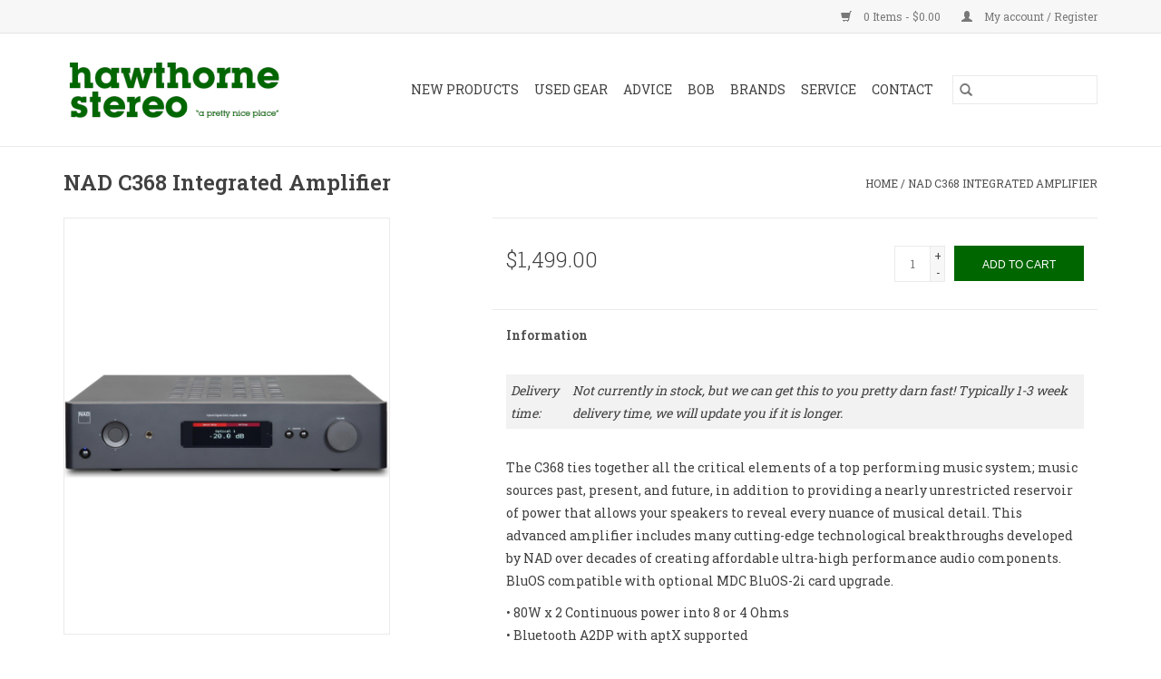

--- FILE ---
content_type: text/html;charset=utf-8
request_url: https://www.hawthornestereo.com/nad-c368-integrated-amplifier.html
body_size: 9288
content:
<!DOCTYPE html>
<html lang="us">
  <head>
    <meta charset="utf-8"/>
<!-- [START] 'blocks/head.rain' -->
<!--

  (c) 2008-2026 Lightspeed Netherlands B.V.
  http://www.lightspeedhq.com
  Generated: 29-01-2026 @ 10:44:52

-->
<link rel="canonical" href="https://www.hawthornestereo.com/nad-c368-integrated-amplifier.html"/>
<link rel="alternate" href="https://www.hawthornestereo.com/index.rss" type="application/rss+xml" title="New products"/>
<meta name="robots" content="noodp,noydir"/>
<meta name="google-site-verification" content="Td02QSmVTYdd5MpeENEEr4qTjDt8CAb3eoQkA7kmi3E"/>
<meta name="google-site-verification" content="5BhOBV0v8yu2M6xFzmYmvdr-OSUoE4M1xebrX1AJXOI"/>
<meta property="og:url" content="https://www.hawthornestereo.com/nad-c368-integrated-amplifier.html?source=facebook"/>
<meta property="og:site_name" content="Hawthorne Stereo"/>
<meta property="og:title" content="NAD C368 Integrated Amplifier"/>
<meta property="og:description" content="Hawthorne Stereo of Seattle, Washington offers quality new and used hi-fi stereo systems and accessories. We offer a broad selection of products from Naim Audio"/>
<meta property="og:image" content="https://cdn.shoplightspeed.com/shops/635168/files/60120105/nad-nad-c368-integrated-amplifier.jpg"/>
<!--[if lt IE 9]>
<script src="https://cdn.shoplightspeed.com/assets/html5shiv.js?2025-02-20"></script>
<![endif]-->
<!-- [END] 'blocks/head.rain' -->
    <title>NAD C368 Integrated Amplifier - Hawthorne Stereo</title>
    <meta name="description" content="Hawthorne Stereo of Seattle, Washington offers quality new and used hi-fi stereo systems and accessories. We offer a broad selection of products from Naim Audio" />
    <meta name="keywords" content="NAD, NAD, C368, Integrated, Amplifier" />
    <meta http-equiv="X-UA-Compatible" content="IE=edge,chrome=1">
    <meta name="viewport" content="width=device-width, initial-scale=1.0">
    <meta name="apple-mobile-web-app-capable" content="yes">
    <meta name="apple-mobile-web-app-status-bar-style" content="black">

    <link rel="shortcut icon" href="https://cdn.shoplightspeed.com/shops/635168/themes/3581/assets/favicon.ico?20241230032624" type="image/x-icon" />
    <link href='//fonts.googleapis.com/css?family=Roboto%20Slab:400,300,600' rel='stylesheet' type='text/css'>
    <link href='//fonts.googleapis.com/css?family=Roboto%20Slab:400,300,600' rel='stylesheet' type='text/css'>
    <link rel="shortcut icon" href="https://cdn.shoplightspeed.com/shops/635168/themes/3581/assets/favicon.ico?20241230032624" type="image/x-icon" />
    <link rel="stylesheet" href="https://cdn.shoplightspeed.com/shops/635168/themes/3581/assets/bootstrap-min.css?2026011920380520200921071828" />
    <link rel="stylesheet" href="https://cdn.shoplightspeed.com/shops/635168/themes/3581/assets/style.css?2026011920380520200921071828" />
    <link rel="stylesheet" href="https://cdn.shoplightspeed.com/shops/635168/themes/3581/assets/settings.css?2026011920380520200921071828" />
    <link rel="stylesheet" href="https://cdn.shoplightspeed.com/assets/gui-2-0.css?2025-02-20" />
    <link rel="stylesheet" href="https://cdn.shoplightspeed.com/assets/gui-responsive-2-0.css?2025-02-20" />
    <link rel="stylesheet" href="https://cdn.shoplightspeed.com/shops/635168/themes/3581/assets/custom.css?2026011920380520200921071828" />
    
    <script src="https://cdn.shoplightspeed.com/assets/jquery-1-9-1.js?2025-02-20"></script>
    <script src="https://cdn.shoplightspeed.com/assets/jquery-ui-1-10-1.js?2025-02-20"></script>

    <script type="text/javascript" src="https://cdn.shoplightspeed.com/shops/635168/themes/3581/assets/global.js?2026011920380520200921071828"></script>
		<script type="text/javascript" src="https://cdn.shoplightspeed.com/shops/635168/themes/3581/assets/bootstrap-min.js?2026011920380520200921071828"></script>
    <script type="text/javascript" src="https://cdn.shoplightspeed.com/shops/635168/themes/3581/assets/jcarousel.js?2026011920380520200921071828"></script>
    <script type="text/javascript" src="https://cdn.shoplightspeed.com/assets/gui.js?2025-02-20"></script>
    <script type="text/javascript" src="https://cdn.shoplightspeed.com/assets/gui-responsive-2-0.js?2025-02-20"></script>

    <script type="text/javascript" src="https://cdn.shoplightspeed.com/shops/635168/themes/3581/assets/share42.js?2026011920380520200921071828"></script>

    <!--[if lt IE 9]>
    <link rel="stylesheet" href="https://cdn.shoplightspeed.com/shops/635168/themes/3581/assets/style-ie.css?2026011920380520200921071828" />
    <![endif]-->
    <link rel="stylesheet" media="print" href="https://cdn.shoplightspeed.com/shops/635168/themes/3581/assets/print-min.css?2026011920380520200921071828" />
  </head>
  <body>
    <header>
  <div class="topnav">
    <div class="container">
      
      <div class="right">
        <span role="region" aria-label="Cart">
          <a href="https://www.hawthornestereo.com/cart/" title="Cart" class="cart">
            <span class="glyphicon glyphicon-shopping-cart"></span>
            0 Items - $0.00
          </a>
        </span>
        <span>
          <a href="https://www.hawthornestereo.com/account/" title="My account" class="my-account">
            <span class="glyphicon glyphicon-user"></span>
                        	My account / Register
                      </a>
        </span>
      </div>
    </div>
  </div>

  <div class="navigation container">
    <div class="align">
      <div class="burger">
        <button type="button" aria-label="Open menu">
          <img src="https://cdn.shoplightspeed.com/shops/635168/themes/3581/assets/hamburger.png?20241230032624" width="32" height="32" alt="Menu">
        </button>
      </div>

              <div class="vertical logo">
          <a href="https://www.hawthornestereo.com/" title="Hawthorne Stereo - A Pretty Nice Place">
            <img src="https://cdn.shoplightspeed.com/shops/635168/themes/3581/assets/logo.png?20241230032624" alt="Hawthorne Stereo - A Pretty Nice Place" />
          </a>
        </div>
      
      <nav class="nonbounce desktop vertical">
        <form action="https://www.hawthornestereo.com/search/" method="get" id="formSearch" role="search">
          <input type="text" name="q" autocomplete="off" value="" aria-label="Search" />
          <button type="submit" class="search-btn" title="Search">
            <span class="glyphicon glyphicon-search"></span>
          </button>
        </form>
        <ul region="navigation" aria-label=Navigation menu>
          <li class="item home ">
            <a class="itemLink" href="https://www.hawthornestereo.com/">Home</a>
          </li>
          
                    	<li class="item sub">
              <a class="itemLink" href="https://www.hawthornestereo.com/new-products/" title="New Products">
                New Products
              </a>
                            	<span class="glyphicon glyphicon-play"></span>
                <ul class="subnav">
                                      <li class="subitem">
                      <a class="subitemLink" href="https://www.hawthornestereo.com/new-products/demo-deals/" title="Demo Deals!">Demo Deals!</a>
                                          </li>
                	                    <li class="subitem">
                      <a class="subitemLink" href="https://www.hawthornestereo.com/new-products/analog/" title="Analog">Analog</a>
                                              <ul class="subnav">
                                                      <li class="subitem">
                              <a class="subitemLink" href="https://www.hawthornestereo.com/new-products/analog/turntables/" title="Turntables">Turntables</a>
                            </li>
                                                      <li class="subitem">
                              <a class="subitemLink" href="https://www.hawthornestereo.com/new-products/analog/cassette-decks/" title="Cassette Decks">Cassette Decks</a>
                            </li>
                                                      <li class="subitem">
                              <a class="subitemLink" href="https://www.hawthornestereo.com/new-products/analog/tuners-radios/" title="Tuners / Radios">Tuners / Radios</a>
                            </li>
                                                      <li class="subitem">
                              <a class="subitemLink" href="https://www.hawthornestereo.com/new-products/analog/phono-preamps/" title="Phono Preamps">Phono Preamps</a>
                            </li>
                                                      <li class="subitem">
                              <a class="subitemLink" href="https://www.hawthornestereo.com/new-products/analog/phono-cartridges/" title="Phono Cartridges">Phono Cartridges</a>
                            </li>
                                                      <li class="subitem">
                              <a class="subitemLink" href="https://www.hawthornestereo.com/new-products/analog/phono-stylus/" title="Phono Stylus">Phono Stylus</a>
                            </li>
                                                      <li class="subitem">
                              <a class="subitemLink" href="https://www.hawthornestereo.com/new-products/analog/analog-accessories/" title="Analog Accessories">Analog Accessories</a>
                            </li>
                                                      <li class="subitem">
                              <a class="subitemLink" href="https://www.hawthornestereo.com/new-products/analog/records/" title="Records">Records</a>
                            </li>
                                                      <li class="subitem">
                              <a class="subitemLink" href="https://www.hawthornestereo.com/new-products/analog/turntable-parts/" title="Turntable Parts">Turntable Parts</a>
                            </li>
                                                  </ul>
                                          </li>
                	                    <li class="subitem">
                      <a class="subitemLink" href="https://www.hawthornestereo.com/new-products/digital/" title="Digital">Digital</a>
                                              <ul class="subnav">
                                                      <li class="subitem">
                              <a class="subitemLink" href="https://www.hawthornestereo.com/new-products/digital/cd-disc-players/" title="CD/Disc Players">CD/Disc Players</a>
                            </li>
                                                      <li class="subitem">
                              <a class="subitemLink" href="https://www.hawthornestereo.com/new-products/digital/network-players/" title="Network Players">Network Players</a>
                            </li>
                                                      <li class="subitem">
                              <a class="subitemLink" href="https://www.hawthornestereo.com/new-products/digital/dacs/" title="DACs">DACs</a>
                            </li>
                                                      <li class="subitem">
                              <a class="subitemLink" href="https://www.hawthornestereo.com/new-products/digital/miscellaneous-digital/" title="Miscellaneous Digital">Miscellaneous Digital</a>
                            </li>
                                                  </ul>
                                          </li>
                	                    <li class="subitem">
                      <a class="subitemLink" href="https://www.hawthornestereo.com/new-products/amplification/" title="Amplification">Amplification</a>
                                              <ul class="subnav">
                                                      <li class="subitem">
                              <a class="subitemLink" href="https://www.hawthornestereo.com/new-products/amplification/integrated-amps/" title="Integrated Amps">Integrated Amps</a>
                            </li>
                                                      <li class="subitem">
                              <a class="subitemLink" href="https://www.hawthornestereo.com/new-products/amplification/all-in-ones-mini-systems/" title="All-In-Ones / Mini Systems">All-In-Ones / Mini Systems</a>
                            </li>
                                                      <li class="subitem">
                              <a class="subitemLink" href="https://www.hawthornestereo.com/new-products/amplification/receivers/" title="Receivers">Receivers</a>
                            </li>
                                                      <li class="subitem">
                              <a class="subitemLink" href="https://www.hawthornestereo.com/new-products/amplification/preamps/" title="Preamps">Preamps</a>
                            </li>
                                                      <li class="subitem">
                              <a class="subitemLink" href="https://www.hawthornestereo.com/new-products/amplification/power-amps/" title="Power Amps">Power Amps</a>
                            </li>
                                                      <li class="subitem">
                              <a class="subitemLink" href="https://www.hawthornestereo.com/new-products/amplification/power-supplies/" title="Power Supplies">Power Supplies</a>
                            </li>
                                                      <li class="subitem">
                              <a class="subitemLink" href="https://www.hawthornestereo.com/new-products/amplification/headphone-amps/" title="Headphone Amps">Headphone Amps</a>
                            </li>
                                                  </ul>
                                          </li>
                	                    <li class="subitem">
                      <a class="subitemLink" href="https://www.hawthornestereo.com/new-products/speakers/" title="Speakers">Speakers</a>
                                              <ul class="subnav">
                                                      <li class="subitem">
                              <a class="subitemLink" href="https://www.hawthornestereo.com/new-products/speakers/headphones/" title="Headphones">Headphones</a>
                            </li>
                                                      <li class="subitem">
                              <a class="subitemLink" href="https://www.hawthornestereo.com/new-products/speakers/floorstanding-speakers/" title="Floorstanding Speakers">Floorstanding Speakers</a>
                            </li>
                                                      <li class="subitem">
                              <a class="subitemLink" href="https://www.hawthornestereo.com/new-products/speakers/bookshelf-speakers/" title="Bookshelf Speakers">Bookshelf Speakers</a>
                            </li>
                                                      <li class="subitem">
                              <a class="subitemLink" href="https://www.hawthornestereo.com/new-products/speakers/wireless-powered-speakers/" title="Wireless/Powered Speakers">Wireless/Powered Speakers</a>
                            </li>
                                                      <li class="subitem">
                              <a class="subitemLink" href="https://www.hawthornestereo.com/new-products/speakers/subwoofers/" title="Subwoofers">Subwoofers</a>
                            </li>
                                                      <li class="subitem">
                              <a class="subitemLink" href="https://www.hawthornestereo.com/new-products/speakers/speaker-parts/" title="Speaker Parts">Speaker Parts</a>
                            </li>
                                                  </ul>
                                          </li>
                	                    <li class="subitem">
                      <a class="subitemLink" href="https://www.hawthornestereo.com/new-products/cables/" title="Cables">Cables</a>
                                              <ul class="subnav">
                                                      <li class="subitem">
                              <a class="subitemLink" href="https://www.hawthornestereo.com/new-products/cables/analog-cables/" title="Analog Cables">Analog Cables</a>
                            </li>
                                                      <li class="subitem">
                              <a class="subitemLink" href="https://www.hawthornestereo.com/new-products/cables/digital-cables/" title="Digital Cables">Digital Cables</a>
                            </li>
                                                      <li class="subitem">
                              <a class="subitemLink" href="https://www.hawthornestereo.com/new-products/cables/speaker-wire/" title="Speaker Wire">Speaker Wire</a>
                            </li>
                                                      <li class="subitem">
                              <a class="subitemLink" href="https://www.hawthornestereo.com/new-products/cables/power-cables/" title="Power Cables">Power Cables</a>
                            </li>
                                                      <li class="subitem">
                              <a class="subitemLink" href="https://www.hawthornestereo.com/new-products/cables/adapters/" title="Adapters">Adapters</a>
                            </li>
                                                      <li class="subitem">
                              <a class="subitemLink" href="https://www.hawthornestereo.com/new-products/cables/misc-interconnects/" title="Misc Interconnects">Misc Interconnects</a>
                            </li>
                                                  </ul>
                                          </li>
                	                    <li class="subitem">
                      <a class="subitemLink" href="https://www.hawthornestereo.com/new-products/accessories/" title="Accessories">Accessories</a>
                                              <ul class="subnav">
                                                      <li class="subitem">
                              <a class="subitemLink" href="https://www.hawthornestereo.com/new-products/accessories/power-accessories/" title="Power Accessories">Power Accessories</a>
                            </li>
                                                      <li class="subitem">
                              <a class="subitemLink" href="https://www.hawthornestereo.com/new-products/accessories/speaker-stands/" title="Speaker Stands">Speaker Stands</a>
                            </li>
                                                      <li class="subitem">
                              <a class="subitemLink" href="https://www.hawthornestereo.com/new-products/accessories/isolation/" title="Isolation">Isolation</a>
                            </li>
                                                      <li class="subitem">
                              <a class="subitemLink" href="https://www.hawthornestereo.com/new-products/accessories/furniture-storage/" title="Furniture / Storage">Furniture / Storage</a>
                            </li>
                                                      <li class="subitem">
                              <a class="subitemLink" href="https://www.hawthornestereo.com/new-products/accessories/misc-accessories/" title="Misc Accessories">Misc Accessories</a>
                            </li>
                                                  </ul>
                                          </li>
                	                    <li class="subitem">
                      <a class="subitemLink" href="https://www.hawthornestereo.com/new-products/gift-cards-shirts/" title="Gift Cards / Shirts">Gift Cards / Shirts</a>
                                          </li>
                	              	</ul>
                          </li>
                    	<li class="item sub">
              <a class="itemLink" href="https://www.hawthornestereo.com/used-gear/" title="Used Gear">
                Used Gear
              </a>
                            	<span class="glyphicon glyphicon-play"></span>
                <ul class="subnav">
                                      <li class="subitem">
                      <a class="subitemLink" href="https://www.hawthornestereo.com/used-gear/analog/" title="Analog">Analog</a>
                                              <ul class="subnav">
                                                      <li class="subitem">
                              <a class="subitemLink" href="https://www.hawthornestereo.com/used-gear/analog/used-turntables/" title="Used Turntables">Used Turntables</a>
                            </li>
                                                      <li class="subitem">
                              <a class="subitemLink" href="https://www.hawthornestereo.com/used-gear/analog/used-phono-preamps/" title="Used Phono Preamps">Used Phono Preamps</a>
                            </li>
                                                      <li class="subitem">
                              <a class="subitemLink" href="https://www.hawthornestereo.com/used-gear/analog/used-phono-cartridges-accessories/" title="Used Phono Cartridges &amp; Accessories">Used Phono Cartridges &amp; Accessories</a>
                            </li>
                                                      <li class="subitem">
                              <a class="subitemLink" href="https://www.hawthornestereo.com/used-gear/analog/used-cassette-decks-and-reels/" title="Used Cassette Decks and Reels">Used Cassette Decks and Reels</a>
                            </li>
                                                      <li class="subitem">
                              <a class="subitemLink" href="https://www.hawthornestereo.com/used-gear/analog/used-tuners-and-radios/" title="Used Tuners and Radios">Used Tuners and Radios</a>
                            </li>
                                                  </ul>
                                          </li>
                	                    <li class="subitem">
                      <a class="subitemLink" href="https://www.hawthornestereo.com/used-gear/digital/" title="Digital">Digital</a>
                                              <ul class="subnav">
                                                      <li class="subitem">
                              <a class="subitemLink" href="https://www.hawthornestereo.com/used-gear/digital/used-cd-disc-players/" title="Used CD/Disc Players">Used CD/Disc Players</a>
                            </li>
                                                      <li class="subitem">
                              <a class="subitemLink" href="https://www.hawthornestereo.com/used-gear/digital/used-network-players/" title="Used Network Players">Used Network Players</a>
                            </li>
                                                      <li class="subitem">
                              <a class="subitemLink" href="https://www.hawthornestereo.com/used-gear/digital/used-dacs/" title="Used DACs">Used DACs</a>
                            </li>
                                                  </ul>
                                          </li>
                	                    <li class="subitem">
                      <a class="subitemLink" href="https://www.hawthornestereo.com/used-gear/amplification/" title="Amplification">Amplification</a>
                                              <ul class="subnav">
                                                      <li class="subitem">
                              <a class="subitemLink" href="https://www.hawthornestereo.com/used-gear/amplification/used-receivers/" title="Used Receivers">Used Receivers</a>
                            </li>
                                                      <li class="subitem">
                              <a class="subitemLink" href="https://www.hawthornestereo.com/used-gear/amplification/used-integrated-amplifiers/" title="Used Integrated Amplifiers">Used Integrated Amplifiers</a>
                            </li>
                                                      <li class="subitem">
                              <a class="subitemLink" href="https://www.hawthornestereo.com/used-gear/amplification/used-preamplifiers/" title="Used Preamplifiers">Used Preamplifiers</a>
                            </li>
                                                      <li class="subitem">
                              <a class="subitemLink" href="https://www.hawthornestereo.com/used-gear/amplification/used-power-amplifiers/" title="Used Power Amplifiers">Used Power Amplifiers</a>
                            </li>
                                                      <li class="subitem">
                              <a class="subitemLink" href="https://www.hawthornestereo.com/used-gear/amplification/used-power-supplies/" title="Used Power Supplies">Used Power Supplies</a>
                            </li>
                                                      <li class="subitem">
                              <a class="subitemLink" href="https://www.hawthornestereo.com/used-gear/amplification/used-headphone-amps/" title="Used Headphone Amps">Used Headphone Amps</a>
                            </li>
                                                  </ul>
                                          </li>
                	                    <li class="subitem">
                      <a class="subitemLink" href="https://www.hawthornestereo.com/used-gear/speakers/" title="Speakers">Speakers</a>
                                              <ul class="subnav">
                                                      <li class="subitem">
                              <a class="subitemLink" href="https://www.hawthornestereo.com/used-gear/speakers/used-floorstanding-speakers/" title="Used Floorstanding Speakers">Used Floorstanding Speakers</a>
                            </li>
                                                      <li class="subitem">
                              <a class="subitemLink" href="https://www.hawthornestereo.com/used-gear/speakers/used-bookshelf-speakers/" title="Used Bookshelf Speakers">Used Bookshelf Speakers</a>
                            </li>
                                                      <li class="subitem">
                              <a class="subitemLink" href="https://www.hawthornestereo.com/used-gear/speakers/used-subwoofers/" title="Used Subwoofers">Used Subwoofers</a>
                            </li>
                                                      <li class="subitem">
                              <a class="subitemLink" href="https://www.hawthornestereo.com/used-gear/speakers/used-wireless-powered-speakers/" title="Used Wireless/Powered Speakers">Used Wireless/Powered Speakers</a>
                            </li>
                                                      <li class="subitem">
                              <a class="subitemLink" href="https://www.hawthornestereo.com/used-gear/speakers/used-headphones/" title="Used Headphones">Used Headphones</a>
                            </li>
                                                      <li class="subitem">
                              <a class="subitemLink" href="https://www.hawthornestereo.com/used-gear/speakers/used-center-channel-speakers/" title="Used Center Channel Speakers">Used Center Channel Speakers</a>
                            </li>
                                                  </ul>
                                          </li>
                	                    <li class="subitem">
                      <a class="subitemLink" href="https://www.hawthornestereo.com/used-gear/cables/" title="Cables">Cables</a>
                                          </li>
                	                    <li class="subitem">
                      <a class="subitemLink" href="https://www.hawthornestereo.com/used-gear/miscellaneous/" title="Miscellaneous">Miscellaneous</a>
                                          </li>
                	                    <li class="subitem">
                      <a class="subitemLink" href="https://www.hawthornestereo.com/used-gear/dominics-delicacies/" title="Dominic&#039;s Delicacies">Dominic&#039;s Delicacies</a>
                                          </li>
                	              	</ul>
                          </li>
          
                    <li class="item">
            <a class="itemLink" href="https://www.hawthornestereo.com/giftcard/" title="Gift cards">Gift cards</a>
          </li>
          
                                    <li class="item sub">
                <a class="itemLink" href="https://www.hawthornestereo.com/blogs/good-advice/" title="Advice">Advice</a>
                <ul class="subnav">
                                    	<li class="subitem">
                      <a class="subitemLink" href="https://www.hawthornestereo.com/blogs/good-advice/good-advice/" title="Getting Started"  aria-label="Article Getting Started">Getting Started</a>
                  	</li>
                                    	<li class="subitem">
                      <a class="subitemLink" href="https://www.hawthornestereo.com/blogs/good-advice/hi-fi-hierarchy/" title="Hi-Fi Hierarchy"  aria-label="Article Hi-Fi Hierarchy">Hi-Fi Hierarchy</a>
                  	</li>
                                    	<li class="subitem">
                      <a class="subitemLink" href="https://www.hawthornestereo.com/blogs/good-advice/judging-hi-fi/" title="Judging Hi-Fi"  aria-label="Article Judging Hi-Fi">Judging Hi-Fi</a>
                  	</li>
                                    	<li class="subitem">
                      <a class="subitemLink" href="https://www.hawthornestereo.com/blogs/good-advice/resonance/" title="Resonance"  aria-label="Article Resonance">Resonance</a>
                  	</li>
                                    	<li class="subitem">
                      <a class="subitemLink" href="https://www.hawthornestereo.com/blogs/good-advice/spec-nonsense/" title="Spec Nonsense"  aria-label="Article Spec Nonsense">Spec Nonsense</a>
                  	</li>
                                  </ul>
              </li>
                          <li class="item sub">
                <a class="itemLink" href="https://www.hawthornestereo.com/blogs/bob/" title="Bob">Bob</a>
                <ul class="subnav">
                                    	<li class="subitem">
                      <a class="subitemLink" href="https://www.hawthornestereo.com/blogs/bob/remembering-robert-levin-1945-2021/" title="Remembering Robert Levin – 1945-2021"  aria-label="Article Remembering Robert Levin – 1945-2021">Remembering Robert Levin – 1945-2021</a>
                  	</li>
                                  </ul>
              </li>
                      
          
                    	<li class="item">
              <a class="itemLink" href="https://www.hawthornestereo.com/service/our-brands/" title="Brands" >
                Brands
              </a>
          	</li>
                    	<li class="item">
              <a class="itemLink" href="https://hawthorne-stereo.shoplightspeed.com/service/service/" title="Service" >
                Service
              </a>
          	</li>
                    	<li class="item">
              <a class="itemLink" href="https://www.hawthornestereo.com/service/about/" title="Contact" >
                Contact
              </a>
          	</li>
                  </ul>

        <span class="glyphicon glyphicon-remove"></span>
      </nav>
    </div>
  </div>
</header>

    <div class="wrapper">
      <div class="container content" role="main">
                <div>
  <div class="page-title row">
    <div class="col-sm-6 col-md-6">
      <h1 class="product-page">
                  NAD C368 Integrated Amplifier
              </h1>

          </div>

  	<div class="col-sm-6 col-md-6 breadcrumbs text-right" role="nav" aria-label="Breadcrumbs">
  <a href="https://www.hawthornestereo.com/" title="Home">Home</a>

      / <a href="https://www.hawthornestereo.com/nad-c368-integrated-amplifier.html" aria-current="true">NAD C368 Integrated Amplifier</a>
  </div>
	</div>

  <div class="product-wrap row">
    <div class="product-img col-sm-4 col-md-4" role="article" aria-label="Product images">
      <div class="zoombox">
        <div class="images">
                      <a class="zoom first" data-image-id="60120105">
                                              	<img src="https://cdn.shoplightspeed.com/shops/635168/files/60120105/1600x2048x2/nad-nad-c368-integrated-amplifier.jpg" alt="NAD NAD C368 Integrated Amplifier">
                                          </a>
                      <a class="zoom" data-image-id="60120107">
                                              	<img src="https://cdn.shoplightspeed.com/shops/635168/files/60120107/1600x2048x2/nad-nad-c368-integrated-amplifier.jpg" alt="NAD NAD C368 Integrated Amplifier">
                                          </a>
                  </div>

        <div class="thumbs row">
                      <div class="col-xs-3 col-sm-4 col-md-4">
              <a data-image-id="60120105">
                                                    	<img src="https://cdn.shoplightspeed.com/shops/635168/files/60120105/156x230x2/nad-nad-c368-integrated-amplifier.jpg" alt="NAD NAD C368 Integrated Amplifier" title="NAD NAD C368 Integrated Amplifier"/>
                                                </a>
            </div>
                      <div class="col-xs-3 col-sm-4 col-md-4">
              <a data-image-id="60120107">
                                                    	<img src="https://cdn.shoplightspeed.com/shops/635168/files/60120107/156x230x2/nad-nad-c368-integrated-amplifier.jpg" alt="NAD NAD C368 Integrated Amplifier" title="NAD NAD C368 Integrated Amplifier"/>
                                                </a>
            </div>
                  </div>
      </div>
    </div>

    <div class="product-info col-sm-8 col-md-7 col-md-offset-1">
      <form action="https://www.hawthornestereo.com/cart/add/101185725/" id="product_configure_form" method="post">
                  <input type="hidden" name="bundle_id" id="product_configure_bundle_id" value="">
        
        <div class="product-price row">
          <div class="price-wrap col-xs-5 col-md-5">
                        <span class="price" style="line-height: 30px;">$1,499.00
                                        </span>
          </div>

          <div class="cart col-xs-7 col-md-7">
            <div class="cart">
                            	<input type="text" name="quantity" value="1" aria-label="Quantity" />
                <div class="change">
                  <button type="button" onclick="updateQuantity('up');" class="up" aria-label="Increase quantity by 1">+</button>
                  <button type="button" onclick="updateQuantity('down');" class="down" aria-label="Decrease quantity by 1">-</button>
                </div>
              	<button type="button" onclick="$('#product_configure_form').submit();" class="btn glyphicon glyphicon-shopping-cart" title="Add to cart"  aria-label="Add to cart">
                	<span aria-hidden="true">Add to cart</span>
              	</button>
                          </div>
          </div>
        </div>
      </form>

      <div class="product-tabs row">
        <div class="tabs">
          <ul>
            <li class="active col-2 information"><a rel="info" href="#">Information</a></li>
                                  </ul>
        </div>

        <div class="tabsPages">
          <div class="page info active">
            <table class="details">
            	              	   						
                              <tr class="availability">
                  <td>Availability:</td>
                                    <td><span class="out-of-stock">On backorder</span></td>
                                  </tr>
              
                              <tr class="deliverytime">
                  <td>Delivery time:</td>
                  <td>Not currently in stock, but we can get this to you pretty darn fast! Typically 1-3 week delivery time, we will update you if it is longer.</td>
                </tr>
              
              
            </table>

                        <div class="clearfix"></div>

            <p>The C368 ties together all the critical elements of a top performing music system; music sources past, present, and future, in addition to providing a nearly unrestricted reservoir of power that allows your speakers to reveal every nuance of musical detail. This advanced amplifier includes many cutting-edge technological breakthroughs developed by NAD over decades of creating affordable ultra-high performance audio components. BluOS compatible with optional MDC BluOS-2i card upgrade.</p>
<p>• 80W x 2 Continuous power into 8 or 4 Ohms<br />• Bluetooth A2DP with aptX supported<br />• MM Phono input<br />• Analogue line inputs<br />• USB port for service purposes<br />• SPDIF coax and optical inputs<br />• Speaker A, Speaker B<br />• Stereo or Bridge mode configuration<br />• Preamp/Subwoofer out<br />• Headphone amplifier<br />• MDC Slots for future upgrades<br />• IR Remote<br />• Smartphone Control App<br />• 12V Trigger in/out<br />• IR in/out<br />• RS-232 Serial port for control<br />• Control4, Crestron, RTI, URC, AMX, Savant, Elan certified</p>

                      </div>
          
          <div class="page reviews">
            
            <div class="bottom">
              <div class="right">
                <a href="https://www.hawthornestereo.com/account/review/60814100/">Add your review</a>
              </div>
              <span>0</span> stars based on <span>0</span> reviews
            </div>
          </div>
        </div>
      </div>
    </div>
  </div>

  <div class="product-actions row" role="complementary">
    <div class="social-media col-xs-12 col-md-4" role="group" aria-label="Share on social media">
      <div class="share42init" data-url="https://www.hawthornestereo.com/nad-c368-integrated-amplifier.html" data-image="https://cdn.shoplightspeed.com/shops/635168/files/60120105/300x250x2/nad-nad-c368-integrated-amplifier.jpg"></div>
    </div>

    <div class="col-md-7 col-xs-12 col-md-offset-1">
      <div class="tags-actions row">
        <div class="tags col-xs-12 col-md-4" role="group" aria-label="Tags">
                              	          	<a href="https://www.hawthornestereo.com/brands/nad/" title="NAD"><h2>NAD</h2></a>
                  </div>

        <div class="actions col-xs-12 col-md-8 text-right" role="group" aria-label="Actions">
          <a href="https://www.hawthornestereo.com/account/wishlistAdd/60814100/?variant_id=101185725" title="Add to wishlist">
            Add to wishlist
          </a> /
          <a href="https://www.hawthornestereo.com/compare/add/101185725/" title="Add to compare">
            Add to compare
          </a> /
                    <a href="#" onclick="window.print(); return false;" title="Print">
            Print
          </a>
        </div>
      </div>
    </div>
  </div>

	
  		<div class="products related row">
      <div class="col-md-12">
        <h3>Related products</h3>
      </div>
            	<div class="product col-xs-6 col-sm-3 col-md-3">
  <div class="image-wrap">
    <a href="https://www.hawthornestereo.com/nad-c368-bluos-integrated-amplifier.html" title="NAD NAD C368 BluOS Integrated Amplifier">
                              <img src="https://cdn.shoplightspeed.com/shops/635168/files/60120131/262x276x2/nad-nad-c368-bluos-integrated-amplifier.jpg" width="262" height="276" alt="NAD NAD C368 BluOS Integrated Amplifier" title="NAD NAD C368 BluOS Integrated Amplifier" />
                </a>

    <div class="description text-center">
      <a href="https://www.hawthornestereo.com/nad-c368-bluos-integrated-amplifier.html" title="NAD NAD C368 BluOS Integrated Amplifier">
                <div class="text">
                    NAD C368 BluOS Integrated Amplifier
                  </div>
      </a>
      <a href="https://www.hawthornestereo.com/cart/add/101185744/" class="cart">Add to cart</a>    </div>
  </div>

  <div class="info">
    <a href="https://www.hawthornestereo.com/nad-c368-bluos-integrated-amplifier.html" title="NAD NAD C368 BluOS Integrated Amplifier" class="title">
        NAD C368 BluOS Integrated Amplifier     </a>

    <div class="left">
    
    $1,999.00 
   </div>
         </div>
</div>



          </div>
	</div>


<script src="https://cdn.shoplightspeed.com/shops/635168/themes/3581/assets/jquery-zoom-min.js?2026011920380520200921071828" type="text/javascript"></script>
<script type="text/javascript">
function updateQuantity(way){
    var quantity = parseInt($('.cart input').val());

    if (way == 'up'){
        if (quantity < 10000){
            quantity++;
        } else {
            quantity = 10000;
        }
    } else {
        if (quantity > 1){
            quantity--;
        } else {
            quantity = 1;
        }
    }

    $('.cart input').val(quantity);
}
</script>

<div itemscope itemtype="https://schema.org/Product">
  <meta itemprop="name" content="NAD NAD C368 Integrated Amplifier">
  <meta itemprop="image" content="https://cdn.shoplightspeed.com/shops/635168/files/60120105/300x250x2/nad-nad-c368-integrated-amplifier.jpg" />  <meta itemprop="brand" content="NAD" />    <meta itemprop="itemCondition" itemtype="https://schema.org/OfferItemCondition" content="https://schema.org/NewCondition"/>
      <meta itemprop="sku" content="C368" />

<div itemprop="offers" itemscope itemtype="https://schema.org/Offer">
      <meta itemprop="price" content="1499.00" />
    <meta itemprop="priceCurrency" content="USD" />
    <meta itemprop="validFrom" content="2026-01-29" />
  <meta itemprop="priceValidUntil" content="2026-04-29" />
  <meta itemprop="url" content="https://www.hawthornestereo.com/nad-c368-integrated-amplifier.html" />
 </div>
</div>
      </div>

      <footer>
  <hr class="full-width" />
  <div class="container">
    <div class="social row">
              <form id="formNewsletter" action="https://www.hawthornestereo.com/account/newsletter/" method="post" class="newsletter col-xs-12 col-sm-7 col-md-7">
          <label class="title" for="formNewsletterEmail">Sign up for our newsletter:</label>
          <input type="hidden" name="key" value="4a9faadc012d63855feaf397e0990650" />
          <input type="text" name="email" id="formNewsletterEmail" value="" placeholder="E-mail"/>
          <button
            type="submit"
            class="btn glyphicon glyphicon-send"
            title="Subscribe"
          >
            <span>Subscribe</span>
          </button>
        </form>
      
            	<div class="social-media col-xs-12 col-md-12  col-sm-5 col-md-5 text-right">
        	<div class="inline-block relative">
          	<a href="https://www.facebook.com/hawthornestereo" class="social-icon facebook" target="_blank" aria-label="Facebook Hawthorne Stereo"></a>          	          	          	          	          	          	<a href="https://www.instagram.com/hawthornestereo/" class="social-icon instagram" target="_blank" aria-label="Instagram Hawthorne Stereo"></a>
          	        	</div>
      	</div>
          </div>

    <hr class="full-width" />

    <div class="links row">
      <div class="col-xs-12 col-sm-3 col-md-3" role="article" aria-label="Customer service links">
        <label class="footercollapse" for="_1">
          <strong>Customer service</strong>
          <span class="glyphicon glyphicon-chevron-down hidden-sm hidden-md hidden-lg"></span>
        </label>
        <input class="footercollapse_input hidden-md hidden-lg hidden-sm" id="_1" type="checkbox">
        <div class="list">
          <ul class="no-underline no-list-style">
                          <li>
                <a href="https://www.hawthornestereo.com/service/good-advice/" title="Good Advice" >
                  Good Advice
                </a>
              </li>
                          <li>
                <a href="https://www.hawthornestereo.com/service/our-brands/" title="Our Brands" >
                  Our Brands
                </a>
              </li>
                          <li>
                <a href="https://www.hawthornestereo.com/service/service/" title="Service" >
                  Service
                </a>
              </li>
                          <li>
                <a href="https://www.hawthornestereo.com/service/about/" title="Contact Us" >
                  Contact Us
                </a>
              </li>
                          <li>
                <a href="https://www.hawthornestereo.com/service/" title="Customer support" >
                  Customer support
                </a>
              </li>
                          <li>
                <a href="https://www.hawthornestereo.com/service/payment-methods/" title="Payment methods" >
                  Payment methods
                </a>
              </li>
                          <li>
                <a href="https://www.hawthornestereo.com/service/shipping-returns/" title="Shipping &amp; returns" >
                  Shipping &amp; returns
                </a>
              </li>
                          <li>
                <a href="https://www.hawthornestereo.com/service/privacy-policy/" title="Privacy policy" >
                  Privacy policy
                </a>
              </li>
                          <li>
                <a href="https://www.hawthornestereo.com/service/newsletter/" title="Newsletter" >
                  Newsletter
                </a>
              </li>
                      </ul>
        </div>
      </div>

      <div class="col-xs-12 col-sm-3 col-md-3" role="article" aria-label="Products links">
    		<label class="footercollapse" for="_2">
        	<strong>Products</strong>
          <span class="glyphicon glyphicon-chevron-down hidden-sm hidden-md hidden-lg"></span>
        </label>
        <input class="footercollapse_input hidden-md hidden-lg hidden-sm" id="_2" type="checkbox">
        <div class="list">
          <ul>
            <li><a href="https://www.hawthornestereo.com/collection/" title="All products">All products</a></li>
            <li><a href="https://www.hawthornestereo.com/giftcard/" title="Gift cards">Gift cards</a></li>            <li><a href="https://www.hawthornestereo.com/collection/?sort=newest" title="New products">New products</a></li>
            <li><a href="https://www.hawthornestereo.com/collection/offers/" title="Offers">Offers</a></li>
                        <li><a href="https://www.hawthornestereo.com/tags/" title="Tags">Tags</a></li>            <li><a href="https://www.hawthornestereo.com/index.rss" title="RSS feed">RSS feed</a></li>
          </ul>
        </div>
      </div>

      <div class="col-xs-12 col-sm-3 col-md-3" role="article" aria-label="My account links">
        <label class="footercollapse" for="_3">
        	<strong>
          	          		My account
          	        	</strong>
          <span class="glyphicon glyphicon-chevron-down hidden-sm hidden-md hidden-lg"></span>
        </label>
        <input class="footercollapse_input hidden-md hidden-lg hidden-sm" id="_3" type="checkbox">

        <div class="list">
          <ul>
            
                        	            		<li><a href="https://www.hawthornestereo.com/account/" title="Register">Register</a></li>
            	                        	            		<li><a href="https://www.hawthornestereo.com/account/orders/" title="My orders">My orders</a></li>
            	                        	                        	                        	                      </ul>
        </div>
      </div>

      <div class="col-xs-12 col-sm-3 col-md-3" role="article" aria-label="Company info">
      	<label class="footercollapse" for="_4">
      		<strong>
                        	Hawthorne Stereo
                      </strong>
          <span class="glyphicon glyphicon-chevron-down hidden-sm hidden-md hidden-lg"></span>
        </label>
        <input class="footercollapse_input hidden-md hidden-lg hidden-sm" id="_4" type="checkbox">

        <div class="list">
        	          	<span class="contact-description">"a pretty nice place"</span>
                  	          	<div class="contact" role="group" aria-label="Phone number: 206-522-9609">
            	<span class="glyphicon glyphicon-earphone"></span>
            	206-522-9609
          	</div>
        	        	          	<div class="contact">
            	<span class="glyphicon glyphicon-envelope"></span>
            	<a href="/cdn-cgi/l/email-protection#384b59545d4b7850594f4c50574a565d4b4c5d4a5d57165b5755" title="Email" aria-label="Email: sales@hawthornestereo.com">
              	<span class="__cf_email__" data-cfemail="f784969b9284b79f9680839f98859992848392859298d994989a">[email&#160;protected]</span>
            	</a>
          	</div>
        	        </div>

                
              </div>
    </div>
  	<hr class="full-width" />
  </div>

  <div class="copyright-payment">
    <div class="container">
      <div class="row">
        <div class="copyright col-md-6">
          © Copyright 2026 Hawthorne Stereo
                    	- Powered by
          	          		<a href="http://www.lightspeedhq.com" title="Lightspeed" target="_blank" aria-label="Powered by Lightspeed">Lightspeed</a>
          		          	                  </div>
        <div class="payments col-md-6 text-right">
                      <a href="https://www.hawthornestereo.com/service/payment-methods/" title="Credit Card">
              <img src="https://cdn.shoplightspeed.com/assets/icon-payment-creditcard.png?2025-02-20" alt="Credit Card" />
            </a>
                      <a href="https://www.hawthornestereo.com/service/payment-methods/" title="MasterCard">
              <img src="https://cdn.shoplightspeed.com/assets/icon-payment-mastercard.png?2025-02-20" alt="MasterCard" />
            </a>
                      <a href="https://www.hawthornestereo.com/service/payment-methods/" title="Visa">
              <img src="https://cdn.shoplightspeed.com/assets/icon-payment-visa.png?2025-02-20" alt="Visa" />
            </a>
                      <a href="https://www.hawthornestereo.com/service/payment-methods/" title="American Express">
              <img src="https://cdn.shoplightspeed.com/assets/icon-payment-americanexpress.png?2025-02-20" alt="American Express" />
            </a>
                      <a href="https://www.hawthornestereo.com/service/payment-methods/" title="Discover Card">
              <img src="https://cdn.shoplightspeed.com/assets/icon-payment-discover.png?2025-02-20" alt="Discover Card" />
            </a>
                      <a href="https://www.hawthornestereo.com/service/payment-methods/" title="Digital Wallet">
              <img src="https://cdn.shoplightspeed.com/assets/icon-payment-digitalwallet.png?2025-02-20" alt="Digital Wallet" />
            </a>
                  </div>
      </div>
    </div>
  </div>
</footer>
    </div>
    <!-- [START] 'blocks/body.rain' -->
<script data-cfasync="false" src="/cdn-cgi/scripts/5c5dd728/cloudflare-static/email-decode.min.js"></script><script>
(function () {
  var s = document.createElement('script');
  s.type = 'text/javascript';
  s.async = true;
  s.src = 'https://www.hawthornestereo.com/services/stats/pageview.js?product=60814100&hash=637c';
  ( document.getElementsByTagName('head')[0] || document.getElementsByTagName('body')[0] ).appendChild(s);
})();
</script>
  
<!-- Global site tag (gtag.js) - Google Analytics -->
<script async src="https://www.googletagmanager.com/gtag/js?id=G-11RG4Z8HRX"></script>
<script>
    window.dataLayer = window.dataLayer || [];
    function gtag(){dataLayer.push(arguments);}

        gtag('consent', 'default', {"ad_storage":"denied","ad_user_data":"denied","ad_personalization":"denied","analytics_storage":"denied","region":["AT","BE","BG","CH","GB","HR","CY","CZ","DK","EE","FI","FR","DE","EL","HU","IE","IT","LV","LT","LU","MT","NL","PL","PT","RO","SK","SI","ES","SE","IS","LI","NO","CA-QC"]});
    
    gtag('js', new Date());
    gtag('config', 'G-11RG4Z8HRX', {
        'currency': 'USD',
                'country': 'US'
    });

        gtag('event', 'view_item', {"items":[{"item_id":"C368","item_name":"NAD C368 Integrated Amplifier","currency":"USD","item_brand":"NAD","item_variant":"Default","price":1499,"quantity":1,"item_category":"Integrated Amps","item_category2":"New Products","item_category3":"Amplification"}],"currency":"USD","value":1499});
    </script>
  <script>
    !function(f,b,e,v,n,t,s)
    {if(f.fbq)return;n=f.fbq=function(){n.callMethod?
        n.callMethod.apply(n,arguments):n.queue.push(arguments)};
        if(!f._fbq)f._fbq=n;n.push=n;n.loaded=!0;n.version='2.0';
        n.queue=[];t=b.createElement(e);t.async=!0;
        t.src=v;s=b.getElementsByTagName(e)[0];
        s.parentNode.insertBefore(t,s)}(window, document,'script',
        'https://connect.facebook.net/en_US/fbevents.js');
    $(document).ready(function (){
        fbq('init', '441656742276584');
                fbq('track', 'ViewContent', {"content_ids":["101185725"],"content_name":"NAD NAD C368 Integrated Amplifier","currency":"USD","value":"1499.00","content_type":"product","source":false});
                fbq('track', 'PageView', []);
            });
</script>
<noscript>
    <img height="1" width="1" style="display:none" src="https://www.facebook.com/tr?id=441656742276584&ev=PageView&noscript=1"
    /></noscript>
  <!-- Global site tag (gtag.js) - Google Ads: 1046058730 -->
<script async src="https://www.googletagmanager.com/gtag/js?id=AW-1046058730"></script>
<script>
    window.dataLayer = window.dataLayer || [];
    function gtag(){dataLayer.push(arguments);}
    gtag('js', new Date());

    gtag('config', 'AW-1046058730');
</script>
<!-- mailchimp -->
<script id="mcjs">!function(c,h,i,m,p){m=c.createElement(h),p=c.getElementsByTagName(h)[0],m.async=1,m.src=i,p.parentNode.insertBefore(m,p)}(document,"script","https://chimpstatic.com/mcjs-connected/js/users/be0f850aeb336e5379aca048e/90491f6afda55c8987ab62f68.js");</script>

<!-- Meta Pixel Code -->
<script>
!function(f,b,e,v,n,t,s)
{if(f.fbq)return;n=f.fbq=function(){n.callMethod?
n.callMethod.apply(n,arguments):n.queue.push(arguments)};
if(!f._fbq)f._fbq=n;n.push=n;n.loaded=!0;n.version='2.0';
n.queue=[];t=b.createElement(e);t.async=!0;
t.src=v;s=b.getElementsByTagName(e)[0];
s.parentNode.insertBefore(t,s)}(window, document,'script',
'https://connect.facebook.net/en_US/fbevents.js');
fbq('init', '441656742276584');
fbq('track', 'PageView');
</script>
<noscript><img height="1" width="1" style="display:none"
src="https://www.facebook.com/tr?id=441656742276584&ev=PageView&noscript=1"
/></noscript>
<!-- End Meta Pixel Code -->
<script>
(function () {
  var s = document.createElement('script');
  s.type = 'text/javascript';
  s.async = true;
  s.src = 'https://chimpstatic.com/mcjs-connected/js/users/be0f850aeb336e5379aca048e/7bc1ab3807bc8737d8635b7e8.js';
  ( document.getElementsByTagName('head')[0] || document.getElementsByTagName('body')[0] ).appendChild(s);
})();
</script>
<!-- [END] 'blocks/body.rain' -->
      <script>(function(){function c(){var b=a.contentDocument||a.contentWindow.document;if(b){var d=b.createElement('script');d.innerHTML="window.__CF$cv$params={r:'9c5823054942222c',t:'MTc2OTY4MzQ5Mi4wMDAwMDA='};var a=document.createElement('script');a.nonce='';a.src='/cdn-cgi/challenge-platform/scripts/jsd/main.js';document.getElementsByTagName('head')[0].appendChild(a);";b.getElementsByTagName('head')[0].appendChild(d)}}if(document.body){var a=document.createElement('iframe');a.height=1;a.width=1;a.style.position='absolute';a.style.top=0;a.style.left=0;a.style.border='none';a.style.visibility='hidden';document.body.appendChild(a);if('loading'!==document.readyState)c();else if(window.addEventListener)document.addEventListener('DOMContentLoaded',c);else{var e=document.onreadystatechange||function(){};document.onreadystatechange=function(b){e(b);'loading'!==document.readyState&&(document.onreadystatechange=e,c())}}}})();</script><script defer src="https://static.cloudflareinsights.com/beacon.min.js/vcd15cbe7772f49c399c6a5babf22c1241717689176015" integrity="sha512-ZpsOmlRQV6y907TI0dKBHq9Md29nnaEIPlkf84rnaERnq6zvWvPUqr2ft8M1aS28oN72PdrCzSjY4U6VaAw1EQ==" data-cf-beacon='{"rayId":"9c5823054942222c","version":"2025.9.1","serverTiming":{"name":{"cfExtPri":true,"cfEdge":true,"cfOrigin":true,"cfL4":true,"cfSpeedBrain":true,"cfCacheStatus":true}},"token":"8247b6569c994ee1a1084456a4403cc9","b":1}' crossorigin="anonymous"></script>
</body>
</html>


--- FILE ---
content_type: text/javascript;charset=utf-8
request_url: https://www.hawthornestereo.com/services/stats/pageview.js?product=60814100&hash=637c
body_size: -412
content:
// SEOshop 29-01-2026 10:44:54